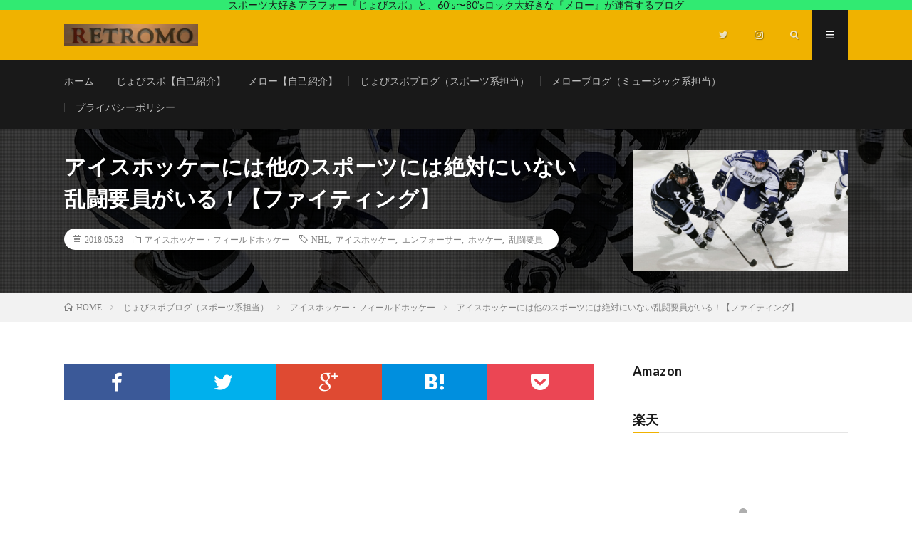

--- FILE ---
content_type: text/html; charset=UTF-8
request_url: https://retro-mo.com/archives/3357
body_size: 21314
content:
<!DOCTYPE html>
<html lang="ja" prefix="og: http://ogp.me/ns#">
<head prefix="og: http://ogp.me/ns# fb: http://ogp.me/ns/fb# article: http://ogp.me/ns/article#">
<meta charset="UTF-8">
<!-- Google tag (gtag.js) --><script async src="https://www.googletagmanager.com/gtag/js?id=UA-110693062-1"></script><script>window.dataLayer = window.dataLayer || [];function gtag(){dataLayer.push(arguments);}gtag('js', new Date());gtag('config', 'UA-110693062-1');</script>
<title>アイスホッケーには他のスポーツには絶対にいない乱闘要員がいる！【ファイティング】 | レトロモ</title>
<meta name='robots' content='max-image-preview:large' />
<link rel='dns-prefetch' href='//www.googletagmanager.com' />
<link rel='dns-prefetch' href='//pagead2.googlesyndication.com' />
<link rel="alternate" title="oEmbed (JSON)" type="application/json+oembed" href="https://retro-mo.com/wp-json/oembed/1.0/embed?url=https%3A%2F%2Fretro-mo.com%2Farchives%2F3357" />
<link rel="alternate" title="oEmbed (XML)" type="text/xml+oembed" href="https://retro-mo.com/wp-json/oembed/1.0/embed?url=https%3A%2F%2Fretro-mo.com%2Farchives%2F3357&#038;format=xml" />
<meta name="description" content="こんにちはー。スポーツ大好きな日大出身のじょびスポです。日大アメフト部のことがワイドショーやニュースで取り上げられており、日大出身の僕もネタにされてます。まぁスポーツにはいろんなことがあるので、ニントモカントモな感じですが、早く収束してくれることを切に願っております。大好きなスポーツを思いっきりプレーできる環境が早く戻ることが一番ですよね。アイスホッケーには乱闘要員がいる仕事先の方々と話をしている時に、ふとアイスホッケーの話題を出したんですが、思い" />		<!-- This site uses the Google Analytics by MonsterInsights plugin v9.8.0 - Using Analytics tracking - https://www.monsterinsights.com/ -->
							<script src="//www.googletagmanager.com/gtag/js?id=G-VL4260QKJ4"  data-cfasync="false" data-wpfc-render="false" type="text/javascript" async></script>
			<script data-cfasync="false" data-wpfc-render="false" type="text/javascript">
				var mi_version = '9.8.0';
				var mi_track_user = true;
				var mi_no_track_reason = '';
								var MonsterInsightsDefaultLocations = {"page_location":"https:\/\/retro-mo.com\/archives\/3357\/"};
								if ( typeof MonsterInsightsPrivacyGuardFilter === 'function' ) {
					var MonsterInsightsLocations = (typeof MonsterInsightsExcludeQuery === 'object') ? MonsterInsightsPrivacyGuardFilter( MonsterInsightsExcludeQuery ) : MonsterInsightsPrivacyGuardFilter( MonsterInsightsDefaultLocations );
				} else {
					var MonsterInsightsLocations = (typeof MonsterInsightsExcludeQuery === 'object') ? MonsterInsightsExcludeQuery : MonsterInsightsDefaultLocations;
				}

								var disableStrs = [
										'ga-disable-G-VL4260QKJ4',
									];

				/* Function to detect opted out users */
				function __gtagTrackerIsOptedOut() {
					for (var index = 0; index < disableStrs.length; index++) {
						if (document.cookie.indexOf(disableStrs[index] + '=true') > -1) {
							return true;
						}
					}

					return false;
				}

				/* Disable tracking if the opt-out cookie exists. */
				if (__gtagTrackerIsOptedOut()) {
					for (var index = 0; index < disableStrs.length; index++) {
						window[disableStrs[index]] = true;
					}
				}

				/* Opt-out function */
				function __gtagTrackerOptout() {
					for (var index = 0; index < disableStrs.length; index++) {
						document.cookie = disableStrs[index] + '=true; expires=Thu, 31 Dec 2099 23:59:59 UTC; path=/';
						window[disableStrs[index]] = true;
					}
				}

				if ('undefined' === typeof gaOptout) {
					function gaOptout() {
						__gtagTrackerOptout();
					}
				}
								window.dataLayer = window.dataLayer || [];

				window.MonsterInsightsDualTracker = {
					helpers: {},
					trackers: {},
				};
				if (mi_track_user) {
					function __gtagDataLayer() {
						dataLayer.push(arguments);
					}

					function __gtagTracker(type, name, parameters) {
						if (!parameters) {
							parameters = {};
						}

						if (parameters.send_to) {
							__gtagDataLayer.apply(null, arguments);
							return;
						}

						if (type === 'event') {
														parameters.send_to = monsterinsights_frontend.v4_id;
							var hookName = name;
							if (typeof parameters['event_category'] !== 'undefined') {
								hookName = parameters['event_category'] + ':' + name;
							}

							if (typeof MonsterInsightsDualTracker.trackers[hookName] !== 'undefined') {
								MonsterInsightsDualTracker.trackers[hookName](parameters);
							} else {
								__gtagDataLayer('event', name, parameters);
							}
							
						} else {
							__gtagDataLayer.apply(null, arguments);
						}
					}

					__gtagTracker('js', new Date());
					__gtagTracker('set', {
						'developer_id.dZGIzZG': true,
											});
					if ( MonsterInsightsLocations.page_location ) {
						__gtagTracker('set', MonsterInsightsLocations);
					}
										__gtagTracker('config', 'G-VL4260QKJ4', {"forceSSL":"true"} );
										window.gtag = __gtagTracker;										(function () {
						/* https://developers.google.com/analytics/devguides/collection/analyticsjs/ */
						/* ga and __gaTracker compatibility shim. */
						var noopfn = function () {
							return null;
						};
						var newtracker = function () {
							return new Tracker();
						};
						var Tracker = function () {
							return null;
						};
						var p = Tracker.prototype;
						p.get = noopfn;
						p.set = noopfn;
						p.send = function () {
							var args = Array.prototype.slice.call(arguments);
							args.unshift('send');
							__gaTracker.apply(null, args);
						};
						var __gaTracker = function () {
							var len = arguments.length;
							if (len === 0) {
								return;
							}
							var f = arguments[len - 1];
							if (typeof f !== 'object' || f === null || typeof f.hitCallback !== 'function') {
								if ('send' === arguments[0]) {
									var hitConverted, hitObject = false, action;
									if ('event' === arguments[1]) {
										if ('undefined' !== typeof arguments[3]) {
											hitObject = {
												'eventAction': arguments[3],
												'eventCategory': arguments[2],
												'eventLabel': arguments[4],
												'value': arguments[5] ? arguments[5] : 1,
											}
										}
									}
									if ('pageview' === arguments[1]) {
										if ('undefined' !== typeof arguments[2]) {
											hitObject = {
												'eventAction': 'page_view',
												'page_path': arguments[2],
											}
										}
									}
									if (typeof arguments[2] === 'object') {
										hitObject = arguments[2];
									}
									if (typeof arguments[5] === 'object') {
										Object.assign(hitObject, arguments[5]);
									}
									if ('undefined' !== typeof arguments[1].hitType) {
										hitObject = arguments[1];
										if ('pageview' === hitObject.hitType) {
											hitObject.eventAction = 'page_view';
										}
									}
									if (hitObject) {
										action = 'timing' === arguments[1].hitType ? 'timing_complete' : hitObject.eventAction;
										hitConverted = mapArgs(hitObject);
										__gtagTracker('event', action, hitConverted);
									}
								}
								return;
							}

							function mapArgs(args) {
								var arg, hit = {};
								var gaMap = {
									'eventCategory': 'event_category',
									'eventAction': 'event_action',
									'eventLabel': 'event_label',
									'eventValue': 'event_value',
									'nonInteraction': 'non_interaction',
									'timingCategory': 'event_category',
									'timingVar': 'name',
									'timingValue': 'value',
									'timingLabel': 'event_label',
									'page': 'page_path',
									'location': 'page_location',
									'title': 'page_title',
									'referrer' : 'page_referrer',
								};
								for (arg in args) {
																		if (!(!args.hasOwnProperty(arg) || !gaMap.hasOwnProperty(arg))) {
										hit[gaMap[arg]] = args[arg];
									} else {
										hit[arg] = args[arg];
									}
								}
								return hit;
							}

							try {
								f.hitCallback();
							} catch (ex) {
							}
						};
						__gaTracker.create = newtracker;
						__gaTracker.getByName = newtracker;
						__gaTracker.getAll = function () {
							return [];
						};
						__gaTracker.remove = noopfn;
						__gaTracker.loaded = true;
						window['__gaTracker'] = __gaTracker;
					})();
									} else {
										console.log("");
					(function () {
						function __gtagTracker() {
							return null;
						}

						window['__gtagTracker'] = __gtagTracker;
						window['gtag'] = __gtagTracker;
					})();
									}
			</script>
			
							<!-- / Google Analytics by MonsterInsights -->
		<style id='wp-img-auto-sizes-contain-inline-css' type='text/css'>
img:is([sizes=auto i],[sizes^="auto," i]){contain-intrinsic-size:3000px 1500px}
/*# sourceURL=wp-img-auto-sizes-contain-inline-css */
</style>
<link rel='stylesheet' id='vkExUnit_common_style-css' href='https://retro-mo.com/wp-content/plugins/vk-all-in-one-expansion-unit/assets/css/vkExUnit_style.css?ver=9.111.0.1' type='text/css' media='all' />
<style id='vkExUnit_common_style-inline-css' type='text/css'>
:root {--ver_page_top_button_url:url(https://retro-mo.com/wp-content/plugins/vk-all-in-one-expansion-unit/assets/images/to-top-btn-icon.svg);}@font-face {font-weight: normal;font-style: normal;font-family: "vk_sns";src: url("https://retro-mo.com/wp-content/plugins/vk-all-in-one-expansion-unit/inc/sns/icons/fonts/vk_sns.eot?-bq20cj");src: url("https://retro-mo.com/wp-content/plugins/vk-all-in-one-expansion-unit/inc/sns/icons/fonts/vk_sns.eot?#iefix-bq20cj") format("embedded-opentype"),url("https://retro-mo.com/wp-content/plugins/vk-all-in-one-expansion-unit/inc/sns/icons/fonts/vk_sns.woff?-bq20cj") format("woff"),url("https://retro-mo.com/wp-content/plugins/vk-all-in-one-expansion-unit/inc/sns/icons/fonts/vk_sns.ttf?-bq20cj") format("truetype"),url("https://retro-mo.com/wp-content/plugins/vk-all-in-one-expansion-unit/inc/sns/icons/fonts/vk_sns.svg?-bq20cj#vk_sns") format("svg");}
.veu_promotion-alert__content--text {border: 1px solid rgba(0,0,0,0.125);padding: 0.5em 1em;border-radius: var(--vk-size-radius);margin-bottom: var(--vk-margin-block-bottom);font-size: 0.875rem;}/* Alert Content部分に段落タグを入れた場合に最後の段落の余白を0にする */.veu_promotion-alert__content--text p:last-of-type{margin-bottom:0;margin-top: 0;}
/*# sourceURL=vkExUnit_common_style-inline-css */
</style>
<style id='wp-block-library-inline-css' type='text/css'>
:root{--wp-block-synced-color:#7a00df;--wp-block-synced-color--rgb:122,0,223;--wp-bound-block-color:var(--wp-block-synced-color);--wp-editor-canvas-background:#ddd;--wp-admin-theme-color:#007cba;--wp-admin-theme-color--rgb:0,124,186;--wp-admin-theme-color-darker-10:#006ba1;--wp-admin-theme-color-darker-10--rgb:0,107,160.5;--wp-admin-theme-color-darker-20:#005a87;--wp-admin-theme-color-darker-20--rgb:0,90,135;--wp-admin-border-width-focus:2px}@media (min-resolution:192dpi){:root{--wp-admin-border-width-focus:1.5px}}.wp-element-button{cursor:pointer}:root .has-very-light-gray-background-color{background-color:#eee}:root .has-very-dark-gray-background-color{background-color:#313131}:root .has-very-light-gray-color{color:#eee}:root .has-very-dark-gray-color{color:#313131}:root .has-vivid-green-cyan-to-vivid-cyan-blue-gradient-background{background:linear-gradient(135deg,#00d084,#0693e3)}:root .has-purple-crush-gradient-background{background:linear-gradient(135deg,#34e2e4,#4721fb 50%,#ab1dfe)}:root .has-hazy-dawn-gradient-background{background:linear-gradient(135deg,#faaca8,#dad0ec)}:root .has-subdued-olive-gradient-background{background:linear-gradient(135deg,#fafae1,#67a671)}:root .has-atomic-cream-gradient-background{background:linear-gradient(135deg,#fdd79a,#004a59)}:root .has-nightshade-gradient-background{background:linear-gradient(135deg,#330968,#31cdcf)}:root .has-midnight-gradient-background{background:linear-gradient(135deg,#020381,#2874fc)}:root{--wp--preset--font-size--normal:16px;--wp--preset--font-size--huge:42px}.has-regular-font-size{font-size:1em}.has-larger-font-size{font-size:2.625em}.has-normal-font-size{font-size:var(--wp--preset--font-size--normal)}.has-huge-font-size{font-size:var(--wp--preset--font-size--huge)}.has-text-align-center{text-align:center}.has-text-align-left{text-align:left}.has-text-align-right{text-align:right}.has-fit-text{white-space:nowrap!important}#end-resizable-editor-section{display:none}.aligncenter{clear:both}.items-justified-left{justify-content:flex-start}.items-justified-center{justify-content:center}.items-justified-right{justify-content:flex-end}.items-justified-space-between{justify-content:space-between}.screen-reader-text{border:0;clip-path:inset(50%);height:1px;margin:-1px;overflow:hidden;padding:0;position:absolute;width:1px;word-wrap:normal!important}.screen-reader-text:focus{background-color:#ddd;clip-path:none;color:#444;display:block;font-size:1em;height:auto;left:5px;line-height:normal;padding:15px 23px 14px;text-decoration:none;top:5px;width:auto;z-index:100000}html :where(.has-border-color){border-style:solid}html :where([style*=border-top-color]){border-top-style:solid}html :where([style*=border-right-color]){border-right-style:solid}html :where([style*=border-bottom-color]){border-bottom-style:solid}html :where([style*=border-left-color]){border-left-style:solid}html :where([style*=border-width]){border-style:solid}html :where([style*=border-top-width]){border-top-style:solid}html :where([style*=border-right-width]){border-right-style:solid}html :where([style*=border-bottom-width]){border-bottom-style:solid}html :where([style*=border-left-width]){border-left-style:solid}html :where(img[class*=wp-image-]){height:auto;max-width:100%}:where(figure){margin:0 0 1em}html :where(.is-position-sticky){--wp-admin--admin-bar--position-offset:var(--wp-admin--admin-bar--height,0px)}@media screen and (max-width:600px){html :where(.is-position-sticky){--wp-admin--admin-bar--position-offset:0px}}

/*# sourceURL=wp-block-library-inline-css */
</style><style id='global-styles-inline-css' type='text/css'>
:root{--wp--preset--aspect-ratio--square: 1;--wp--preset--aspect-ratio--4-3: 4/3;--wp--preset--aspect-ratio--3-4: 3/4;--wp--preset--aspect-ratio--3-2: 3/2;--wp--preset--aspect-ratio--2-3: 2/3;--wp--preset--aspect-ratio--16-9: 16/9;--wp--preset--aspect-ratio--9-16: 9/16;--wp--preset--color--black: #000000;--wp--preset--color--cyan-bluish-gray: #abb8c3;--wp--preset--color--white: #ffffff;--wp--preset--color--pale-pink: #f78da7;--wp--preset--color--vivid-red: #cf2e2e;--wp--preset--color--luminous-vivid-orange: #ff6900;--wp--preset--color--luminous-vivid-amber: #fcb900;--wp--preset--color--light-green-cyan: #7bdcb5;--wp--preset--color--vivid-green-cyan: #00d084;--wp--preset--color--pale-cyan-blue: #8ed1fc;--wp--preset--color--vivid-cyan-blue: #0693e3;--wp--preset--color--vivid-purple: #9b51e0;--wp--preset--gradient--vivid-cyan-blue-to-vivid-purple: linear-gradient(135deg,rgb(6,147,227) 0%,rgb(155,81,224) 100%);--wp--preset--gradient--light-green-cyan-to-vivid-green-cyan: linear-gradient(135deg,rgb(122,220,180) 0%,rgb(0,208,130) 100%);--wp--preset--gradient--luminous-vivid-amber-to-luminous-vivid-orange: linear-gradient(135deg,rgb(252,185,0) 0%,rgb(255,105,0) 100%);--wp--preset--gradient--luminous-vivid-orange-to-vivid-red: linear-gradient(135deg,rgb(255,105,0) 0%,rgb(207,46,46) 100%);--wp--preset--gradient--very-light-gray-to-cyan-bluish-gray: linear-gradient(135deg,rgb(238,238,238) 0%,rgb(169,184,195) 100%);--wp--preset--gradient--cool-to-warm-spectrum: linear-gradient(135deg,rgb(74,234,220) 0%,rgb(151,120,209) 20%,rgb(207,42,186) 40%,rgb(238,44,130) 60%,rgb(251,105,98) 80%,rgb(254,248,76) 100%);--wp--preset--gradient--blush-light-purple: linear-gradient(135deg,rgb(255,206,236) 0%,rgb(152,150,240) 100%);--wp--preset--gradient--blush-bordeaux: linear-gradient(135deg,rgb(254,205,165) 0%,rgb(254,45,45) 50%,rgb(107,0,62) 100%);--wp--preset--gradient--luminous-dusk: linear-gradient(135deg,rgb(255,203,112) 0%,rgb(199,81,192) 50%,rgb(65,88,208) 100%);--wp--preset--gradient--pale-ocean: linear-gradient(135deg,rgb(255,245,203) 0%,rgb(182,227,212) 50%,rgb(51,167,181) 100%);--wp--preset--gradient--electric-grass: linear-gradient(135deg,rgb(202,248,128) 0%,rgb(113,206,126) 100%);--wp--preset--gradient--midnight: linear-gradient(135deg,rgb(2,3,129) 0%,rgb(40,116,252) 100%);--wp--preset--font-size--small: 13px;--wp--preset--font-size--medium: 20px;--wp--preset--font-size--large: 36px;--wp--preset--font-size--x-large: 42px;--wp--preset--spacing--20: 0.44rem;--wp--preset--spacing--30: 0.67rem;--wp--preset--spacing--40: 1rem;--wp--preset--spacing--50: 1.5rem;--wp--preset--spacing--60: 2.25rem;--wp--preset--spacing--70: 3.38rem;--wp--preset--spacing--80: 5.06rem;--wp--preset--shadow--natural: 6px 6px 9px rgba(0, 0, 0, 0.2);--wp--preset--shadow--deep: 12px 12px 50px rgba(0, 0, 0, 0.4);--wp--preset--shadow--sharp: 6px 6px 0px rgba(0, 0, 0, 0.2);--wp--preset--shadow--outlined: 6px 6px 0px -3px rgb(255, 255, 255), 6px 6px rgb(0, 0, 0);--wp--preset--shadow--crisp: 6px 6px 0px rgb(0, 0, 0);}:where(.is-layout-flex){gap: 0.5em;}:where(.is-layout-grid){gap: 0.5em;}body .is-layout-flex{display: flex;}.is-layout-flex{flex-wrap: wrap;align-items: center;}.is-layout-flex > :is(*, div){margin: 0;}body .is-layout-grid{display: grid;}.is-layout-grid > :is(*, div){margin: 0;}:where(.wp-block-columns.is-layout-flex){gap: 2em;}:where(.wp-block-columns.is-layout-grid){gap: 2em;}:where(.wp-block-post-template.is-layout-flex){gap: 1.25em;}:where(.wp-block-post-template.is-layout-grid){gap: 1.25em;}.has-black-color{color: var(--wp--preset--color--black) !important;}.has-cyan-bluish-gray-color{color: var(--wp--preset--color--cyan-bluish-gray) !important;}.has-white-color{color: var(--wp--preset--color--white) !important;}.has-pale-pink-color{color: var(--wp--preset--color--pale-pink) !important;}.has-vivid-red-color{color: var(--wp--preset--color--vivid-red) !important;}.has-luminous-vivid-orange-color{color: var(--wp--preset--color--luminous-vivid-orange) !important;}.has-luminous-vivid-amber-color{color: var(--wp--preset--color--luminous-vivid-amber) !important;}.has-light-green-cyan-color{color: var(--wp--preset--color--light-green-cyan) !important;}.has-vivid-green-cyan-color{color: var(--wp--preset--color--vivid-green-cyan) !important;}.has-pale-cyan-blue-color{color: var(--wp--preset--color--pale-cyan-blue) !important;}.has-vivid-cyan-blue-color{color: var(--wp--preset--color--vivid-cyan-blue) !important;}.has-vivid-purple-color{color: var(--wp--preset--color--vivid-purple) !important;}.has-black-background-color{background-color: var(--wp--preset--color--black) !important;}.has-cyan-bluish-gray-background-color{background-color: var(--wp--preset--color--cyan-bluish-gray) !important;}.has-white-background-color{background-color: var(--wp--preset--color--white) !important;}.has-pale-pink-background-color{background-color: var(--wp--preset--color--pale-pink) !important;}.has-vivid-red-background-color{background-color: var(--wp--preset--color--vivid-red) !important;}.has-luminous-vivid-orange-background-color{background-color: var(--wp--preset--color--luminous-vivid-orange) !important;}.has-luminous-vivid-amber-background-color{background-color: var(--wp--preset--color--luminous-vivid-amber) !important;}.has-light-green-cyan-background-color{background-color: var(--wp--preset--color--light-green-cyan) !important;}.has-vivid-green-cyan-background-color{background-color: var(--wp--preset--color--vivid-green-cyan) !important;}.has-pale-cyan-blue-background-color{background-color: var(--wp--preset--color--pale-cyan-blue) !important;}.has-vivid-cyan-blue-background-color{background-color: var(--wp--preset--color--vivid-cyan-blue) !important;}.has-vivid-purple-background-color{background-color: var(--wp--preset--color--vivid-purple) !important;}.has-black-border-color{border-color: var(--wp--preset--color--black) !important;}.has-cyan-bluish-gray-border-color{border-color: var(--wp--preset--color--cyan-bluish-gray) !important;}.has-white-border-color{border-color: var(--wp--preset--color--white) !important;}.has-pale-pink-border-color{border-color: var(--wp--preset--color--pale-pink) !important;}.has-vivid-red-border-color{border-color: var(--wp--preset--color--vivid-red) !important;}.has-luminous-vivid-orange-border-color{border-color: var(--wp--preset--color--luminous-vivid-orange) !important;}.has-luminous-vivid-amber-border-color{border-color: var(--wp--preset--color--luminous-vivid-amber) !important;}.has-light-green-cyan-border-color{border-color: var(--wp--preset--color--light-green-cyan) !important;}.has-vivid-green-cyan-border-color{border-color: var(--wp--preset--color--vivid-green-cyan) !important;}.has-pale-cyan-blue-border-color{border-color: var(--wp--preset--color--pale-cyan-blue) !important;}.has-vivid-cyan-blue-border-color{border-color: var(--wp--preset--color--vivid-cyan-blue) !important;}.has-vivid-purple-border-color{border-color: var(--wp--preset--color--vivid-purple) !important;}.has-vivid-cyan-blue-to-vivid-purple-gradient-background{background: var(--wp--preset--gradient--vivid-cyan-blue-to-vivid-purple) !important;}.has-light-green-cyan-to-vivid-green-cyan-gradient-background{background: var(--wp--preset--gradient--light-green-cyan-to-vivid-green-cyan) !important;}.has-luminous-vivid-amber-to-luminous-vivid-orange-gradient-background{background: var(--wp--preset--gradient--luminous-vivid-amber-to-luminous-vivid-orange) !important;}.has-luminous-vivid-orange-to-vivid-red-gradient-background{background: var(--wp--preset--gradient--luminous-vivid-orange-to-vivid-red) !important;}.has-very-light-gray-to-cyan-bluish-gray-gradient-background{background: var(--wp--preset--gradient--very-light-gray-to-cyan-bluish-gray) !important;}.has-cool-to-warm-spectrum-gradient-background{background: var(--wp--preset--gradient--cool-to-warm-spectrum) !important;}.has-blush-light-purple-gradient-background{background: var(--wp--preset--gradient--blush-light-purple) !important;}.has-blush-bordeaux-gradient-background{background: var(--wp--preset--gradient--blush-bordeaux) !important;}.has-luminous-dusk-gradient-background{background: var(--wp--preset--gradient--luminous-dusk) !important;}.has-pale-ocean-gradient-background{background: var(--wp--preset--gradient--pale-ocean) !important;}.has-electric-grass-gradient-background{background: var(--wp--preset--gradient--electric-grass) !important;}.has-midnight-gradient-background{background: var(--wp--preset--gradient--midnight) !important;}.has-small-font-size{font-size: var(--wp--preset--font-size--small) !important;}.has-medium-font-size{font-size: var(--wp--preset--font-size--medium) !important;}.has-large-font-size{font-size: var(--wp--preset--font-size--large) !important;}.has-x-large-font-size{font-size: var(--wp--preset--font-size--x-large) !important;}
/*# sourceURL=global-styles-inline-css */
</style>

<style id='classic-theme-styles-inline-css' type='text/css'>
/*! This file is auto-generated */
.wp-block-button__link{color:#fff;background-color:#32373c;border-radius:9999px;box-shadow:none;text-decoration:none;padding:calc(.667em + 2px) calc(1.333em + 2px);font-size:1.125em}.wp-block-file__button{background:#32373c;color:#fff;text-decoration:none}
/*# sourceURL=/wp-includes/css/classic-themes.min.css */
</style>
<link rel='stylesheet' id='yyi_rinker_stylesheet-css' href='https://retro-mo.com/wp-content/plugins/yyi-rinker/css/style.css?v=1.11.1&#038;ver=6.9' type='text/css' media='all' />
<link rel='stylesheet' id='veu-cta-css' href='https://retro-mo.com/wp-content/plugins/vk-all-in-one-expansion-unit/inc/call-to-action/package/assets/css/style.css?ver=9.111.0.1' type='text/css' media='all' />
<script type="text/javascript" src="https://retro-mo.com/wp-content/plugins/google-analytics-for-wordpress/assets/js/frontend-gtag.min.js?ver=9.8.0" id="monsterinsights-frontend-script-js" async="async" data-wp-strategy="async"></script>
<script data-cfasync="false" data-wpfc-render="false" type="text/javascript" id='monsterinsights-frontend-script-js-extra'>/* <![CDATA[ */
var monsterinsights_frontend = {"js_events_tracking":"true","download_extensions":"doc,pdf,ppt,zip,xls,docx,pptx,xlsx","inbound_paths":"[]","home_url":"https:\/\/retro-mo.com","hash_tracking":"false","v4_id":"G-VL4260QKJ4"};/* ]]> */
</script>
<script type="text/javascript" src="https://retro-mo.com/wp-includes/js/jquery/jquery.min.js?ver=3.7.1" id="jquery-core-js"></script>
<script type="text/javascript" src="https://retro-mo.com/wp-includes/js/jquery/jquery-migrate.min.js?ver=3.4.1" id="jquery-migrate-js"></script>
<script type="text/javascript" id="jquery-js-after">
/* <![CDATA[ */
jQuery(document).ready(function() {
	jQuery(".7f0be1c4ff2b710605c88b9896aba3a1").click(function() {
		jQuery.post(
			"https://retro-mo.com/wp-admin/admin-ajax.php", {
				"action": "quick_adsense_onpost_ad_click",
				"quick_adsense_onpost_ad_index": jQuery(this).attr("data-index"),
				"quick_adsense_nonce": "85756d719f",
			}, function(response) { }
		);
	});
});

//# sourceURL=jquery-js-after
/* ]]> */
</script>
<script type="text/javascript" src="https://retro-mo.com/wp-content/plugins/yyi-rinker/js/event-tracking.js?v=1.11.1" id="yyi_rinker_event_tracking_script-js"></script>
<script type="text/javascript" src="https://retro-mo.com/wp-content/plugins/yyi-rinker/js/front.js?v=1.11.1" id="yyi_rinker_front_script-js"></script>

<!-- Site Kit によって追加された Google タグ（gtag.js）スニペット -->
<!-- Google アナリティクス スニペット (Site Kit が追加) -->
<script type="text/javascript" src="https://www.googletagmanager.com/gtag/js?id=GT-5NPDT3H" id="google_gtagjs-js" async></script>
<script type="text/javascript" id="google_gtagjs-js-after">
/* <![CDATA[ */
window.dataLayer = window.dataLayer || [];function gtag(){dataLayer.push(arguments);}
gtag("set","linker",{"domains":["retro-mo.com"]});
gtag("js", new Date());
gtag("set", "developer_id.dZTNiMT", true);
gtag("config", "GT-5NPDT3H");
//# sourceURL=google_gtagjs-js-after
/* ]]> */
</script>
<link rel="https://api.w.org/" href="https://retro-mo.com/wp-json/" /><link rel="alternate" title="JSON" type="application/json" href="https://retro-mo.com/wp-json/wp/v2/posts/3357" /><link rel="canonical" href="https://retro-mo.com/archives/3357" />
<meta name="generator" content="Site Kit by Google 1.170.0" /><style>
.yyi-rinker-images {
    display: flex;
    justify-content: center;
    align-items: center;
    position: relative;

}
div.yyi-rinker-image img.yyi-rinker-main-img.hidden {
    display: none;
}

.yyi-rinker-images-arrow {
    cursor: pointer;
    position: absolute;
    top: 50%;
    display: block;
    margin-top: -11px;
    opacity: 0.6;
    width: 22px;
}

.yyi-rinker-images-arrow-left{
    left: -10px;
}
.yyi-rinker-images-arrow-right{
    right: -10px;
}

.yyi-rinker-images-arrow-left.hidden {
    display: none;
}

.yyi-rinker-images-arrow-right.hidden {
    display: none;
}
div.yyi-rinker-contents.yyi-rinker-design-tate  div.yyi-rinker-box{
    flex-direction: column;
}

div.yyi-rinker-contents.yyi-rinker-design-slim div.yyi-rinker-box .yyi-rinker-links {
    flex-direction: column;
}

div.yyi-rinker-contents.yyi-rinker-design-slim div.yyi-rinker-info {
    width: 100%;
}

div.yyi-rinker-contents.yyi-rinker-design-slim .yyi-rinker-title {
    text-align: center;
}

div.yyi-rinker-contents.yyi-rinker-design-slim .yyi-rinker-links {
    text-align: center;
}
div.yyi-rinker-contents.yyi-rinker-design-slim .yyi-rinker-image {
    margin: auto;
}

div.yyi-rinker-contents.yyi-rinker-design-slim div.yyi-rinker-info ul.yyi-rinker-links li {
	align-self: stretch;
}
div.yyi-rinker-contents.yyi-rinker-design-slim div.yyi-rinker-box div.yyi-rinker-info {
	padding: 0;
}
div.yyi-rinker-contents.yyi-rinker-design-slim div.yyi-rinker-box {
	flex-direction: column;
	padding: 14px 5px 0;
}

.yyi-rinker-design-slim div.yyi-rinker-box div.yyi-rinker-info {
	text-align: center;
}

.yyi-rinker-design-slim div.price-box span.price {
	display: block;
}

div.yyi-rinker-contents.yyi-rinker-design-slim div.yyi-rinker-info div.yyi-rinker-title a{
	font-size:16px;
}

div.yyi-rinker-contents.yyi-rinker-design-slim ul.yyi-rinker-links li.amazonkindlelink:before,  div.yyi-rinker-contents.yyi-rinker-design-slim ul.yyi-rinker-links li.amazonlink:before,  div.yyi-rinker-contents.yyi-rinker-design-slim ul.yyi-rinker-links li.rakutenlink:before, div.yyi-rinker-contents.yyi-rinker-design-slim ul.yyi-rinker-links li.yahoolink:before, div.yyi-rinker-contents.yyi-rinker-design-slim ul.yyi-rinker-links li.mercarilink:before {
	font-size:12px;
}

div.yyi-rinker-contents.yyi-rinker-design-slim ul.yyi-rinker-links li a {
	font-size: 13px;
}
.entry-content ul.yyi-rinker-links li {
	padding: 0;
}

div.yyi-rinker-contents .yyi-rinker-attention.attention_desing_right_ribbon {
    width: 89px;
    height: 91px;
    position: absolute;
    top: -1px;
    right: -1px;
    left: auto;
    overflow: hidden;
}

div.yyi-rinker-contents .yyi-rinker-attention.attention_desing_right_ribbon span {
    display: inline-block;
    width: 146px;
    position: absolute;
    padding: 4px 0;
    left: -13px;
    top: 12px;
    text-align: center;
    font-size: 12px;
    line-height: 24px;
    -webkit-transform: rotate(45deg);
    transform: rotate(45deg);
    box-shadow: 0 1px 3px rgba(0, 0, 0, 0.2);
}

div.yyi-rinker-contents .yyi-rinker-attention.attention_desing_right_ribbon {
    background: none;
}
.yyi-rinker-attention.attention_desing_right_ribbon .yyi-rinker-attention-after,
.yyi-rinker-attention.attention_desing_right_ribbon .yyi-rinker-attention-before{
display:none;
}
div.yyi-rinker-use-right_ribbon div.yyi-rinker-title {
    margin-right: 2rem;
}

				</style><link rel="stylesheet" href="https://retro-mo.com/wp-content/themes/lionmedia/style.css">
<link rel="stylesheet" href="https://retro-mo.com/wp-content/themes/lionmedia/css/content.css">
<link rel="stylesheet" href="https://retro-mo.com/wp-content/themes/lionmedia-child/style.css">
<link rel="stylesheet" href="https://retro-mo.com/wp-content/themes/lionmedia/css/icon.css">
<link rel="stylesheet" href="https://fonts.googleapis.com/css?family=Lato:400,700,900">
<meta http-equiv="X-UA-Compatible" content="IE=edge">
<meta name="viewport" content="width=device-width, initial-scale=1, shrink-to-fit=no">
<link rel="dns-prefetch" href="//www.google.com">
<link rel="dns-prefetch" href="//www.google-analytics.com">
<link rel="dns-prefetch" href="//fonts.googleapis.com">
<link rel="dns-prefetch" href="//fonts.gstatic.com">
<link rel="dns-prefetch" href="//pagead2.googlesyndication.com">
<link rel="dns-prefetch" href="//googleads.g.doubleclick.net">
<link rel="dns-prefetch" href="//www.gstatic.com">
<style type="text/css">
.infoHead{background-color:#31ea72;}

.c-user01 {color:#000 !important}
.bgc-user01 {background:#000 !important}
.hc-user01:hover {color:#000 !important}
.c-user02 {color:#000 !important}
.bgc-user02 {background:#000 !important}
.hc-user02:hover {color:#000 !important}
.c-user03 {color:#000 !important}
.bgc-user03 {background:#000 !important}
.hc-user03:hover {color:#000 !important}
.c-user04 {color:#000 !important}
.bgc-user04 {background:#000 !important}
.hc-user04:hover {color:#000 !important}
.c-user05 {color:#000 !important}
.bgc-user05 {background:#000 !important}
.hc-user05:hover {color:#000 !important}

.singleTitle {background-image:url("https://retro-mo.com/wp-content/uploads/2018/05/ホッケー_1527147860.jpg");}

.content h2{color:#191919;}
.content h2:first-letter{
	font-size:3.2rem;
	padding-bottom:5px;
	border-bottom:3px solid;
	color:#f0b200;
}
.content h3{
	padding:20px;
	color:#191919;
	border: 1px solid #E5E5E5;
	border-left: 5px solid #f0b200;
}
</style>

<!-- Site Kit が追加した Google AdSense メタタグ -->
<meta name="google-adsense-platform-account" content="ca-host-pub-2644536267352236">
<meta name="google-adsense-platform-domain" content="sitekit.withgoogle.com">
<!-- Site Kit が追加した End Google AdSense メタタグ -->
<link rel="amphtml" href="https://retro-mo.com/archives/3357/amp">
<!-- Google AdSense スニペット (Site Kit が追加) -->
<script type="text/javascript" async="async" src="https://pagead2.googlesyndication.com/pagead/js/adsbygoogle.js?client=ca-pub-3513413173388376&amp;host=ca-host-pub-2644536267352236" crossorigin="anonymous"></script>

<!-- (ここまで) Google AdSense スニペット (Site Kit が追加) -->
<!-- [ VK All in One Expansion Unit OGP ] -->
<meta property="og:site_name" content="レトロモ" />
<meta property="og:url" content="https://retro-mo.com/archives/3357" />
<meta property="og:title" content="アイスホッケーには他のスポーツには絶対にいない乱闘要員がいる！【ファイティング】 | レトロモ" />
<meta property="og:description" content="こんにちはー。スポーツ大好きな日大出身のじょびスポです。日大アメフト部のことがワイドショーやニュースで取り上げられており、日大出身の僕もネタにされてます。まぁスポーツにはいろんなことがあるので、ニントモカントモな感じですが、早く収束してくれることを切に願っております。大好きなスポーツを思いっきりプレーできる環境が早く戻ることが一番ですよね。アイスホッケーには乱闘要員がいる仕事先の方々と話をしている時に、ふとアイスホッケーの話題を出したんですが、思い" />
<meta property="og:type" content="article" />
<meta property="og:image" content="https://retro-mo.com/wp-content/uploads/2018/05/ホッケー_1527147860-1024x682.jpg" />
<meta property="og:image:width" content="1024" />
<meta property="og:image:height" content="682" />
<!-- [ / VK All in One Expansion Unit OGP ] -->
<!-- [ VK All in One Expansion Unit twitter card ] -->
<meta name="twitter:card" content="summary_large_image">
<meta name="twitter:description" content="こんにちはー。スポーツ大好きな日大出身のじょびスポです。日大アメフト部のことがワイドショーやニュースで取り上げられており、日大出身の僕もネタにされてます。まぁスポーツにはいろんなことがあるので、ニントモカントモな感じですが、早く収束してくれることを切に願っております。大好きなスポーツを思いっきりプレーできる環境が早く戻ることが一番ですよね。アイスホッケーには乱闘要員がいる仕事先の方々と話をしている時に、ふとアイスホッケーの話題を出したんですが、思い">
<meta name="twitter:title" content="アイスホッケーには他のスポーツには絶対にいない乱闘要員がいる！【ファイティング】 | レトロモ">
<meta name="twitter:url" content="https://retro-mo.com/archives/3357">
	<meta name="twitter:image" content="https://retro-mo.com/wp-content/uploads/2018/05/ホッケー_1527147860-1024x682.jpg">
	<meta name="twitter:domain" content="retro-mo.com">
	<meta name="twitter:site" content="@jovi0828">
	<!-- [ / VK All in One Expansion Unit twitter card ] -->
	<link rel="icon" href="https://retro-mo.com/wp-content/uploads/2017/12/cropped-1-1-32x32.jpg" sizes="32x32" />
<link rel="icon" href="https://retro-mo.com/wp-content/uploads/2017/12/cropped-1-1-192x192.jpg" sizes="192x192" />
<link rel="apple-touch-icon" href="https://retro-mo.com/wp-content/uploads/2017/12/cropped-1-1-180x180.jpg" />
<meta name="msapplication-TileImage" content="https://retro-mo.com/wp-content/uploads/2017/12/cropped-1-1-270x270.jpg" />
<!-- [ VK All in One Expansion Unit Article Structure Data ] --><script type="application/ld+json">{"@context":"https://schema.org/","@type":"Article","headline":"アイスホッケーには他のスポーツには絶対にいない乱闘要員がいる！【ファイティング】","image":"https://retro-mo.com/wp-content/uploads/2018/05/ホッケー_1527147860.jpg","datePublished":"2018-05-28T10:00:01+09:00","dateModified":"2018-05-30T18:37:11+09:00","author":{"@type":"","name":"じょびスポ","url":"https://retro-mo.com/","sameAs":""}}</script><!-- [ / VK All in One Expansion Unit Article Structure Data ] --><meta property="og:site_name" content="レトロモ" />
<meta property="og:type" content="article" />
<meta property="og:title" content="アイスホッケーには他のスポーツには絶対にいない乱闘要員がいる！【ファイティング】" />
<meta property="og:description" content="こんにちはー。 スポーツ大好きな日大出身のじょびスポです。 日大アメフト部のことがワイドショーやニュースで取り上げられており、日大出身の僕もネタにされてます。 まぁスポーツにはいろんなことがあるので、ニントモカントモ [&hellip;]" />
<meta property="og:url" content="https://retro-mo.com/archives/3357" />
<meta property="og:image" content="https://retro-mo.com/wp-content/uploads/2018/05/ホッケー_1527147860.jpg" />
<meta name="twitter:card" content="summary" />

<script>
  (function(i,s,o,g,r,a,m){i['GoogleAnalyticsObject']=r;i[r]=i[r]||function(){
  (i[r].q=i[r].q||[]).push(arguments)},i[r].l=1*new Date();a=s.createElement(o),
  m=s.getElementsByTagName(o)[0];a.async=1;a.src=g;m.parentNode.insertBefore(a,m)
  })(window,document,'script','https://www.google-analytics.com/analytics.js','ga');

  ga('create', 'UA-110693062-1', 'auto');
  ga('send', 'pageview');
</script>


</head>
<body class="t-dark">

    <div class="infoHead">
          スポーツ大好きアラフォー『じょびスポ』と、60’s〜80’sロック大好きな『メロー』が運営するブログ      </div>
  
  <!--l-header-->
  <header class="l-header">
    <div class="container">
      
      <div class="siteTitle">

              <p class="siteTitle__logo">
          <a class="siteTitle__link" href="https://retro-mo.com">
            <img src="https://retro-mo.com/wp-content/uploads/2017/12/CIMG5000-2.jpg" class="siteTitle__img" alt="レトロモ" width="1562" height="249" >          </a>
          <span class="siteTitle__sub">アラフォースポーツ馬鹿『じょびスポ』と60’s〜80&#039;sロック好きの『メロー』がコンビでディープなブログを展開中。</span>
		</p>	        </div>
      
      <nav class="menuNavi">      
                <ul class="menuNavi__list">
		              <li class="menuNavi__item u-none-sp u-txtShdw"><a class="menuNavi__link icon-twitter" href="https://twitter.com/jovi0828"></a></li>
		              <li class="menuNavi__item u-none-sp u-txtShdw"><a class="menuNavi__link icon-instagram" href="http://instagram.com/jovi1kamiya"></a></li>
		              <li class="menuNavi__item u-txtShdw"><span class="menuNavi__link icon-search" id="menuNavi__search" onclick="toggle__search();"></span></li>
            <li class="menuNavi__item u-txtShdw"><span class="menuNavi__link menuNavi__link-current icon-menu" id="menuNavi__menu" onclick="toggle__menu();"></span></li>
                  </ul>
      </nav>
      
    </div>
  </header>
  <!--/l-header-->
  
  <!--l-extra-->
        <div class="l-extraNone" id="extra__search">
      <div class="container">
        <div class="searchNavi">
                    
                <div class="searchBox">
        <form class="searchBox__form" method="get" target="_top" action="https://retro-mo.com/" >
          <input class="searchBox__input" type="text" maxlength="50" name="s" placeholder="記事検索"><button class="searchBox__submit icon-search" type="submit" value="search"> </button>
        </form>
      </div>        </div>
      </div>
    </div>
        
    <div class="l-extra" id="extra__menu">
      <div class="container container-max">
        <nav class="globalNavi">
          <ul class="globalNavi__list">
          	        <li id="menu-item-1816" class="menu-item menu-item-type-custom menu-item-object-custom menu-item-home menu-item-1816"><a href="http://retro-mo.com/">ホーム</a></li>
<li id="menu-item-17" class="menu-item menu-item-type-post_type menu-item-object-page menu-item-17"><a href="https://retro-mo.com/self-introduction">じょびスポ【自己紹介】</a></li>
<li id="menu-item-102" class="menu-item menu-item-type-post_type menu-item-object-page menu-item-102"><a href="https://retro-mo.com/page-98">メロー【自己紹介】</a></li>
<li id="menu-item-1817" class="menu-item menu-item-type-taxonomy menu-item-object-category current-post-ancestor menu-item-1817"><a href="https://retro-mo.com/archives/category/jovisport">じょびスポブログ（スポーツ系担当）</a></li>
<li id="menu-item-1818" class="menu-item menu-item-type-taxonomy menu-item-object-category menu-item-1818"><a href="https://retro-mo.com/archives/category/mellow">メローブログ（ミュージック系担当）</a></li>
<li id="menu-item-16488" class="menu-item menu-item-type-post_type menu-item-object-page menu-item-16488"><a href="https://retro-mo.com/page-16485">プライバシーポリシー</a></li>
	                                    
                          <li class="menu-item u-none-pc"><a class="icon-twitter" href="https://twitter.com/jovi0828"></a></li>
                          <li class="menu-item u-none-pc"><a class="icon-instagram" href="http://instagram.com/jovi1kamiya"></a></li>
		                
                    </ul>
        </nav>
      </div>
    </div>
  <!--/l-extra-->

  <div class="singleTitle">
    <div class="container">
    
      <!-- タイトル -->
      <div class="singleTitle__heading">
        <h1 class="heading heading-singleTitle u-txtShdw">アイスホッケーには他のスポーツには絶対にいない乱闘要員がいる！【ファイティング】</h1>        
        
        <ul class="dateList dateList-singleTitle">
          <li class="dateList__item icon-calendar">2018.05.28</li>
          <li class="dateList__item icon-folder"><a class="hc-sax" href="https://retro-mo.com/archives/category/jovisport/%e3%82%a2%e3%82%a4%e3%82%b9%e3%83%9b%e3%83%83%e3%82%b1%e3%83%bc%e3%83%bb%e3%83%95%e3%82%a3%e3%83%bc%e3%83%ab%e3%83%89%e3%83%9b%e3%83%83%e3%82%b1%e3%83%bc" rel="category">アイスホッケー・フィールドホッケー</a></li>
          <li class="dateList__item icon-tag"><a href="https://retro-mo.com/archives/tag/nhl" rel="tag">NHL</a>, <a href="https://retro-mo.com/archives/tag/%e3%82%a2%e3%82%a4%e3%82%b9%e3%83%9b%e3%83%83%e3%82%b1%e3%83%bc" rel="tag">アイスホッケー</a>, <a href="https://retro-mo.com/archives/tag/%e3%82%a8%e3%83%b3%e3%83%95%e3%82%a9%e3%83%bc%e3%82%b5%e3%83%bc" rel="tag">エンフォーサー</a>, <a href="https://retro-mo.com/archives/tag/%e3%83%9b%e3%83%83%e3%82%b1%e3%83%bc" rel="tag">ホッケー</a>, <a href="https://retro-mo.com/archives/tag/%e4%b9%b1%e9%97%98%e8%a6%81%e5%93%a1" rel="tag">乱闘要員</a></li>        </ul>
        
        
        
      </div>
      <!-- /タイトル -->

      <!-- アイキャッチ -->
      <div class="eyecatch eyecatch-singleTitle">
        		  <img src="https://retro-mo.com/wp-content/uploads/2018/05/ホッケー_1527147860.jpg" alt="アイスホッケーには他のスポーツには絶対にいない乱闘要員がいる！【ファイティング】" width="615" height="410" >
		  	      
      </div>
      <!-- /アイキャッチ -->

    </div>
  </div>
<div class="breadcrumb" ><div class="container" ><ul class="breadcrumb__list"><li class="breadcrumb__item" itemscope itemtype="http://data-vocabulary.org/Breadcrumb"><a href="https://retro-mo.com/" itemprop="url"><span class="icon-home" itemprop="title">HOME</span></a></li><li class="breadcrumb__item" itemscope itemtype="http://data-vocabulary.org/Breadcrumb"><a href="https://retro-mo.com/archives/category/jovisport" itemprop="url"><span itemprop="title">じょびスポブログ（スポーツ系担当）</span></a></li><li class="breadcrumb__item" itemscope itemtype="http://data-vocabulary.org/Breadcrumb"><a href="https://retro-mo.com/archives/category/jovisport/%e3%82%a2%e3%82%a4%e3%82%b9%e3%83%9b%e3%83%83%e3%82%b1%e3%83%bc%e3%83%bb%e3%83%95%e3%82%a3%e3%83%bc%e3%83%ab%e3%83%89%e3%83%9b%e3%83%83%e3%82%b1%e3%83%bc" itemprop="url"><span itemprop="title">アイスホッケー・フィールドホッケー</span></a></li><li class="breadcrumb__item">アイスホッケーには他のスポーツには絶対にいない乱闘要員がいる！【ファイティング】</li></ul></div></div>
  <!-- l-wrapper -->
  <div class="l-wrapper">
	
    <!-- l-main -->
    <main class="l-main">
           
	        <!-- 記事上シェアボタン -->
        <aside>
<ul class="socialList">
<li class="socialList__item"><a class="socialList__link icon-facebook" href="http://www.facebook.com/sharer.php?u=https%3A%2F%2Fretro-mo.com%2Farchives%2F3357&amp;t=%E3%82%A2%E3%82%A4%E3%82%B9%E3%83%9B%E3%83%83%E3%82%B1%E3%83%BC%E3%81%AB%E3%81%AF%E4%BB%96%E3%81%AE%E3%82%B9%E3%83%9D%E3%83%BC%E3%83%84%E3%81%AB%E3%81%AF%E7%B5%B6%E5%AF%BE%E3%81%AB%E3%81%84%E3%81%AA%E3%81%84%E4%B9%B1%E9%97%98%E8%A6%81%E5%93%A1%E3%81%8C%E3%81%84%E3%82%8B%EF%BC%81%E3%80%90%E3%83%95%E3%82%A1%E3%82%A4%E3%83%86%E3%82%A3%E3%83%B3%E3%82%B0%E3%80%91" target="_blank" title="Facebookで共有"></a></li><li class="socialList__item"><a class="socialList__link icon-twitter" href="http://twitter.com/intent/tweet?text=%E3%82%A2%E3%82%A4%E3%82%B9%E3%83%9B%E3%83%83%E3%82%B1%E3%83%BC%E3%81%AB%E3%81%AF%E4%BB%96%E3%81%AE%E3%82%B9%E3%83%9D%E3%83%BC%E3%83%84%E3%81%AB%E3%81%AF%E7%B5%B6%E5%AF%BE%E3%81%AB%E3%81%84%E3%81%AA%E3%81%84%E4%B9%B1%E9%97%98%E8%A6%81%E5%93%A1%E3%81%8C%E3%81%84%E3%82%8B%EF%BC%81%E3%80%90%E3%83%95%E3%82%A1%E3%82%A4%E3%83%86%E3%82%A3%E3%83%B3%E3%82%B0%E3%80%91&amp;https%3A%2F%2Fretro-mo.com%2Farchives%2F3357&amp;url=https%3A%2F%2Fretro-mo.com%2Farchives%2F3357" target="_blank" title="Twitterで共有"></a></li><li class="socialList__item"><a class="socialList__link icon-google" href="https://plus.google.com/share?url=https%3A%2F%2Fretro-mo.com%2Farchives%2F3357" target="_blank" title="Google+で共有"></a></li><li class="socialList__item"><a class="socialList__link icon-hatebu" href="http://b.hatena.ne.jp/add?mode=confirm&amp;url=https%3A%2F%2Fretro-mo.com%2Farchives%2F3357&amp;title=%E3%82%A2%E3%82%A4%E3%82%B9%E3%83%9B%E3%83%83%E3%82%B1%E3%83%BC%E3%81%AB%E3%81%AF%E4%BB%96%E3%81%AE%E3%82%B9%E3%83%9D%E3%83%BC%E3%83%84%E3%81%AB%E3%81%AF%E7%B5%B6%E5%AF%BE%E3%81%AB%E3%81%84%E3%81%AA%E3%81%84%E4%B9%B1%E9%97%98%E8%A6%81%E5%93%A1%E3%81%8C%E3%81%84%E3%82%8B%EF%BC%81%E3%80%90%E3%83%95%E3%82%A1%E3%82%A4%E3%83%86%E3%82%A3%E3%83%B3%E3%82%B0%E3%80%91" target="_blank" data-hatena-bookmark-title="https%3A%2F%2Fretro-mo.com%2Farchives%2F3357" title="このエントリーをはてなブックマークに追加"></a></li><li class="socialList__item"><a class="socialList__link icon-pocket" href="http://getpocket.com/edit?url=https%3A%2F%2Fretro-mo.com%2Farchives%2F3357" target="_blank" title="pocketで共有"></a></li></ul>
</aside>
	  <!-- /記事上シェアボタン -->
	  
	        
            
      
	  
	        <section class="content">
	    <div class="7f0be1c4ff2b710605c88b9896aba3a1" data-index="1" style="float: none; margin:10px 0 10px 0; text-align:center;">
<script async src="//pagead2.googlesyndication.com/pagead/js/adsbygoogle.js"></script>
<!-- レトロも　Ad1 -->
<ins class="adsbygoogle"
     style="display:block"
     data-ad-client="ca-pub-3513413173388376"
     data-ad-slot="9913739345"
     data-ad-format="auto"></ins>
<script>
(adsbygoogle = window.adsbygoogle || []).push({});
</script>
</div>
<p>こんにちはー。<br />
スポーツ大好きな日大出身のじょびスポです。</p>
<p>日大アメフト部のことがワイドショーやニュースで取り上げられており、日大出身の僕もネタにされてます。<br />
まぁスポーツにはいろんなことがあるので、ニントモカントモな感じですが、早く収束してくれることを切に願っております。<br />
大好きなスポーツを思いっきりプレーできる環境が早く戻ることが一番ですよね。</p>

		<div class="outline">
		  <span class="outline__title">目次</span>
		  <input class="outline__toggle" id="outline__toggle" type="checkbox" checked>
		  <label class="outline__switch" for="outline__toggle"></label>
		  <ul class="outline__list outline__list-3"><li class="outline__item"><a class="outline__link" href="#outline__1"><span class="outline__number">1.</span> アイスホッケーには乱闘要員がいる</a></li><li class="outline__item"><a class="outline__link" href="#outline__2"><span class="outline__number">2.</span> ファイティングの役割</a><ul class="outline__list outline__list-4"><li class="outline__item"><a class="outline__link" href="#outline__2_1"><span class="outline__number">2.1.</span> チームの勢いづけ</a></li><li class="outline__item"><a class="outline__link" href="#outline__2_2"><span class="outline__number">2.2.</span> エースやスター選手を守る</a></li></ul></li><li class="outline__item"><a class="outline__link" href="#outline__3"><span class="outline__number">3.</span> ファイティングのルール</a></li></ul>
		</div><h3 id="outline__1">アイスホッケーには乱闘要員がいる</h3>
<p>仕事先の方々と話をしている時に、ふとアイスホッケーの話題を出したんですが、思いの外興味を持ってくれたんで嬉しくて今日のブログネタにしちゃいます。</p>
<figure id="attachment_3353" class="wp-caption alignnone"><img fetchpriority="high" decoding="async" class="size-large wp-image-3353" src="http://retro-mo.com/wp-content/uploads/2018/05/ホッケー_1527147860-1024x682.jpg" alt="" width="1024" height="682" /><figcaption class="wp-caption-text"><a href="https://pixabay.com/users/skeeze/">skeeze</a> / Pixabay</figcaption></figure>
<p>氷上の格闘技とも言われるアイスオッケーの試合を見たことってありますか？<br />
僕は子供の頃から好きで、テレビでよく観戦してました。<br />
日本だと王子製紙やコクドが凄く強かった記憶があるし、BSやケーブルTVでNHL（ナショナル・ホッケー・リーグ）の試合をよく見ていました。<br />
グレツキーやヤーガー、ポール・カリヤなどのスーパースターを覚えています。<br />
スノーボードで滑る時にはトロント・メイプルリーフスのユニフォームの下にプロテクターを着込んで滑ってたこともあります。<br />
というくらいのレベルのアイスホッケー好きレベルな僕です。</p>
<blockquote><p>NHLには乱闘要員がいる</p></blockquote>
<p>これを知った時には衝撃が走ったのを覚えています。<br />
だって、スポーツで乱闘って絶対にやっちゃいけないことだし、超反則行為じゃないですかー。<br />
でもNHLでは乱闘用の強い選手がいるんですよー。<br />
彼らはエンフォーサーと呼ばれ、チームの用心棒的な役割を担うのですが、毎試合乱闘をする訳ではないんです。<br />
NHLの各チームに１人はいたんです。<br />
最近はNHLがファイティングを排除するな動きを見せており、彼らも段々減ってきているとのこと。<br />
それはそれで、ちょっと寂しい気がするんですけどね。</p>
<p>ファイティングとは</p>
<p>アイスホッケーでは「ファイティング」と呼ばれる殴り合いが許されているんです。<br />
実際は反則なのでファイティング後にはペナルティーを取られるんですけどね（笑）</p>
<p>ただね、間違って欲しくないのは「ただ怒りに任せた喧嘩が認められている訳ではない」ということ。<br />
戦略性も含めたファイティングなんです！</p>
<p><img class="alignnone wp-image-3359 size-large" alt="" width="1024" height="685" /></p>
<h3 id="outline__2">ファイティングの役割</h3>
<p>ただ単純にファイティングで殴り合いをしている訳ではないんです。<br />
役割というか理由があるんです。</p><div class="7f0be1c4ff2b710605c88b9896aba3a1" data-index="2" style="float: none; margin:10px 0 10px 0; text-align:center;">
<script async src="//pagead2.googlesyndication.com/pagead/js/adsbygoogle.js"></script>
<!-- レトロも　Ad1 -->
<ins class="adsbygoogle"
     style="display:block"
     data-ad-client="ca-pub-3513413173388376"
     data-ad-slot="9913739345"
     data-ad-format="auto"></ins>
<script>
(adsbygoogle = window.adsbygoogle || []).push({});
</script>
</div>

<h4 id="outline__2_1">チームの勢いづけ</h4>
<p>１つの理由はチームが「ここから気合いを入れ直すぞ」という勢いづけ。<br />
ファイティングに勝てばモチベーションが上がりますし、負ければ「敵討ちだ！」とチームが奮起します。<br />
会場のボルテージも一気に上がって、チーム内の雰囲気や会場の雰囲気を一気に変えることができるんです。</p>
<h4 id="outline__2_2">エースやスター選手を守る</h4>
<p>チームには試合を変えることができるようなエースやスター選手がいます。<br />
そんな選手を自由にプレーさせないために、相手は激しいボディーコンタクトで苛立たせたりプレーの精彩を欠かせるような仕掛けをしてくることがあります。<br />
そんな時にファイティングを仕掛ける乱闘要員を当該選手に仕掛けることがあるんです。<br />
「ウチのエースに手を出したらこうなるぞ！」と相手にぶつけることで逆に相手の意欲を削ぎ、エースにプレーしやすくさせることもあります。</p>
<h3 id="outline__3">ファイティングのルール</h3>
<p>ただ殴り合っているように見えるファイティングにもルールがあります。</p>
<blockquote><p>・スティックは使わない。<br />
・グローブを外して素手で殴り合う。<br />
・１対１で戦う。<br />
・審判も周りの選手も当事者が転ぶまで止めに入らない。</p></blockquote>
<p>こんな暗黙のルールがあるんです。<br />
ただの喧嘩じゃないんですよぉー！<br />
そんなことを踏まえて動画をご覧くださいませ。<br />
あ、格闘嫌いの方は見ないでくださいね。</p>
<div class="youtube"><iframe src="https://www.youtube.com/embed/NsswAP2_HZA?feature=oembed" frameborder="0" allow="autoplay; encrypted-media" allowfullscreen></iframe></div>
<p>最近はファイティングをリーグとしてもさせない方向で動いているようで、目にする機会も減ってるそうです。<br />
個人的にはアイスホッケーの文化の一つとして残ってくれるといいなぁって思うんですけどね。</p>
<p>あ、怒りにまかせた喧嘩はダメですからね。</p>
<p>ということで、いろんなスポーツの文化があるってことを興味持ってもらえたら嬉しいです。<br />
それでは、またっ！<br />
<iframe style="width: 120px; height: 240px;" src="https://rcm-fe.amazon-adsystem.com/e/cm?ref=qf_sp_asin_til&amp;t=jovisport07-22&amp;m=amazon&amp;o=9&amp;p=8&amp;l=as1&amp;IS1=1&amp;detail=1&amp;asins=B000WIALZE&amp;linkId=8b0d6b96bfeedd3180122ba7c5bdc4b7&amp;bc1=ffffff&amp;lt1=_blank&amp;fc1=333333&amp;lc1=0066c0&amp;bg1=ffffff&amp;f=ifr" frameborder="0" marginwidth="0" marginheight="0" scrolling="no"><br />
</iframe><iframe style="width: 120px; height: 240px;" src="https://rcm-fe.amazon-adsystem.com/e/cm?ref=qf_sp_asin_til&amp;t=jovisport07-22&amp;m=amazon&amp;o=9&amp;p=8&amp;l=as1&amp;IS1=1&amp;detail=1&amp;asins=B003UOMDFS&amp;linkId=5fa99c83cefce90dd8f47688e9d44f39&amp;bc1=ffffff&amp;lt1=_blank&amp;fc1=333333&amp;lc1=0066c0&amp;bg1=ffffff&amp;f=ifr" frameborder="0" marginwidth="0" marginheight="0" scrolling="no"><br />
</iframe><br />
<a href="https://px.a8.net/svt/ejp?a8mat=2ZCIJO+5NM9O2+CO4+6AC5D" target="_blank" rel="nofollow noopener"><br />
</a><a href="https://px.a8.net/svt/ejp?a8mat=2ZCIJO+5NM9O2+CO4+6AC5D" target="_blank" rel="nofollow noopener"><img decoding="async" src="https://www24.a8.net/svt/bgt?aid=180302820342&amp;wid=001&amp;eno=01&amp;mid=s00000001642001056000&amp;mc=1" alt="" width="350" height="240" border="0" /></a><br />
<img loading="lazy" decoding="async" src="https://www12.a8.net/0.gif?a8mat=2ZCIJO+5NM9O2+CO4+6AC5D" alt="" width="1" height="1" border="0" /></p>
<div class="7f0be1c4ff2b710605c88b9896aba3a1" data-index="3" style="float: none; margin:10px 0 10px 0; text-align:center;">
<script async src="//pagead2.googlesyndication.com/pagead/js/adsbygoogle.js"></script>
<!-- レトロも　Ad1 -->
<ins class="adsbygoogle"
     style="display:block"
     data-ad-client="ca-pub-3513413173388376"
     data-ad-slot="9913739345"
     data-ad-format="auto"></ins>
<script>
(adsbygoogle = window.adsbygoogle || []).push({});
</script>
</div>

<div style="font-size: 0px; height: 0px; line-height: 0px; margin: 0; padding: 0; clear: both;"></div><!-- [ .relatedPosts ] --><aside class="veu_relatedPosts veu_contentAddSection"><h1 class="mainSection-title relatedPosts_title">関連記事</h1><div class="row"><div class="col-sm-6 relatedPosts_item"><div class="media"><div class="media-left postList_thumbnail"><a href="https://retro-mo.com/archives/14445"><img width="150" height="150" src="https://retro-mo.com/wp-content/uploads/2021/05/遠藤航-150x150.jpeg" class="attachment-thumbnail size-thumbnail wp-post-image" alt="" /></a></div><div class="media-body"><div class="media-heading"><a href="https://retro-mo.com/archives/14445">遠藤航・デュエルの強さの秘密は高級車が買えるくらいの総額をかけたマウスピース</a></div><div class="media-date published"><i class="fa fa-calendar"></i>&nbsp;2021年5月20日</div></div></div></div>
<div class="col-sm-6 relatedPosts_item"><div class="media"><div class="media-left postList_thumbnail"><a href="https://retro-mo.com/archives/7691"><img width="150" height="150" src="https://retro-mo.com/wp-content/uploads/2019/03/さくらジャパン-150x150.jpg" class="attachment-thumbnail size-thumbnail wp-post-image" alt="" /></a></div><div class="media-body"><div class="media-heading"><a href="https://retro-mo.com/archives/7691">フィールドホッケーのボールの規定がどうなってるのか調べてみた結果・・・めっちゃアバウトでウケる（笑）</a></div><div class="media-date published"><i class="fa fa-calendar"></i>&nbsp;2019年3月31日</div></div></div></div>
</div></aside><!-- [ /.relatedPosts ] -->      </section>
	        
      
      
      
	        <!-- 記事下シェアボタン -->
        <aside>
<ul class="socialList">
<li class="socialList__item"><a class="socialList__link icon-facebook" href="http://www.facebook.com/sharer.php?u=https%3A%2F%2Fretro-mo.com%2Farchives%2F3357&amp;t=%E3%82%A2%E3%82%A4%E3%82%B9%E3%83%9B%E3%83%83%E3%82%B1%E3%83%BC%E3%81%AB%E3%81%AF%E4%BB%96%E3%81%AE%E3%82%B9%E3%83%9D%E3%83%BC%E3%83%84%E3%81%AB%E3%81%AF%E7%B5%B6%E5%AF%BE%E3%81%AB%E3%81%84%E3%81%AA%E3%81%84%E4%B9%B1%E9%97%98%E8%A6%81%E5%93%A1%E3%81%8C%E3%81%84%E3%82%8B%EF%BC%81%E3%80%90%E3%83%95%E3%82%A1%E3%82%A4%E3%83%86%E3%82%A3%E3%83%B3%E3%82%B0%E3%80%91" target="_blank" title="Facebookで共有"></a></li><li class="socialList__item"><a class="socialList__link icon-twitter" href="http://twitter.com/intent/tweet?text=%E3%82%A2%E3%82%A4%E3%82%B9%E3%83%9B%E3%83%83%E3%82%B1%E3%83%BC%E3%81%AB%E3%81%AF%E4%BB%96%E3%81%AE%E3%82%B9%E3%83%9D%E3%83%BC%E3%83%84%E3%81%AB%E3%81%AF%E7%B5%B6%E5%AF%BE%E3%81%AB%E3%81%84%E3%81%AA%E3%81%84%E4%B9%B1%E9%97%98%E8%A6%81%E5%93%A1%E3%81%8C%E3%81%84%E3%82%8B%EF%BC%81%E3%80%90%E3%83%95%E3%82%A1%E3%82%A4%E3%83%86%E3%82%A3%E3%83%B3%E3%82%B0%E3%80%91&amp;https%3A%2F%2Fretro-mo.com%2Farchives%2F3357&amp;url=https%3A%2F%2Fretro-mo.com%2Farchives%2F3357" target="_blank" title="Twitterで共有"></a></li><li class="socialList__item"><a class="socialList__link icon-google" href="https://plus.google.com/share?url=https%3A%2F%2Fretro-mo.com%2Farchives%2F3357" target="_blank" title="Google+で共有"></a></li><li class="socialList__item"><a class="socialList__link icon-hatebu" href="http://b.hatena.ne.jp/add?mode=confirm&amp;url=https%3A%2F%2Fretro-mo.com%2Farchives%2F3357&amp;title=%E3%82%A2%E3%82%A4%E3%82%B9%E3%83%9B%E3%83%83%E3%82%B1%E3%83%BC%E3%81%AB%E3%81%AF%E4%BB%96%E3%81%AE%E3%82%B9%E3%83%9D%E3%83%BC%E3%83%84%E3%81%AB%E3%81%AF%E7%B5%B6%E5%AF%BE%E3%81%AB%E3%81%84%E3%81%AA%E3%81%84%E4%B9%B1%E9%97%98%E8%A6%81%E5%93%A1%E3%81%8C%E3%81%84%E3%82%8B%EF%BC%81%E3%80%90%E3%83%95%E3%82%A1%E3%82%A4%E3%83%86%E3%82%A3%E3%83%B3%E3%82%B0%E3%80%91" target="_blank" data-hatena-bookmark-title="https%3A%2F%2Fretro-mo.com%2Farchives%2F3357" title="このエントリーをはてなブックマークに追加"></a></li><li class="socialList__item"><a class="socialList__link icon-pocket" href="http://getpocket.com/edit?url=https%3A%2F%2Fretro-mo.com%2Farchives%2F3357" target="_blank" title="pocketで共有"></a></li></ul>
</aside>
	  <!-- /記事下シェアボタン -->
	  


      

      
	        
            
      


      

	  
	        <!-- プロフィール -->
	  <aside class="profile">
	    <div class="profile__imgArea">
	      		  <img src="https://secure.gravatar.com/avatar/28a8ca5083a8505493a16ccc2d30ac845d549274d55888d41ebda2da43dfc745?s=96&#038;d=mm&#038;r=g" alt="じょびスポ" width="60" height="60" >
		  	        

	      <ul class="profile__list">
	  	    <li class="profile__item"><a class="profile__link icon-twitter" href="https://twitter.com/jovisport"></a></li><li class="profile__item"><a class="profile__link icon-instagram" href="https://www.instagram.com/jovi1kamiya"></a></li>	      </ul>  
	    </div>
	    <div class="profile__contents">
	      <h2 class="profile__name">Author：じょびスポ            <span class="btn"><a class="btn__link btn__link-profile" href="https://retro-mo.com/archives/author/retromo">投稿一覧</a></span>
          </h2>
	                <div class="profile__description">こんにちは。このサイトの運営者の「じょびスポ」です。
僕のニックネームである「じょび」とスポーツのことを発信するブログってことで「じょびスポ」と呼んでくださいませ。
そんなスポーツ大好きアラフォーが落ちていく体力と戦うために様々なギアを駆使してるところをお伝えしたいなって思ってます。
スポーツが好き過ぎて一周回ったマニアックな楽しみ方をしてる部分なんかも書いていきますので、楽しんでいただきたら嬉しいです。</div>
	    </div>
	  </aside>
      <!-- /プロフィール -->
	  	  


	  
	        <!-- 関連記事 -->
	  <aside class="related"><h2 class="heading heading-primary">関連する記事</h2><ul class="related__list">	      <li class="related__item">
	        <a class="related__imgLink" href="https://retro-mo.com/archives/7691" title="フィールドホッケーのボールの規定がどうなってるのか調べてみた結果・・・めっちゃアバウトでウケる（笑）">
					      <img src="https://retro-mo.com/wp-content/uploads/2019/03/さくらジャパン-150x150.jpg" alt="フィールドホッケーのボールの規定がどうなってるのか調べてみた結果・・・めっちゃアバウトでウケる（笑）" width="150" height="150" >
			  		    	        </a>
	        <h3 class="related__title">
	          <a href="https://retro-mo.com/archives/7691">フィールドホッケーのボールの規定がどうなってるのか調べてみた結果・・・めっちゃアバウトでウケる（笑）</a>
	                        <span class="icon-calendar">2019.03.31</span>
              	        </h3>
	        <p class="related__contents">こんにちはー。 メジャースポーツからマイナースポーツまでいろんなスポーツを見るのが大好きなじょびスポです。 先日、友人との話からなぜかホッケーの話へと[…]</p>
	      </li>
	  	</ul></aside>	        <!-- /関連記事 -->
	  	  


	  
	        <!-- コメント -->
                    <!-- /コメント -->
	  	  

	  
	        <!-- PVカウンター -->
        	  <!-- /PVカウンター -->
	        
      
    </main>
    <!-- /l-main -->

    
	    <!-- l-sidebar -->
          <div class="l-sidebar">
	  
	          <aside class="widget"><h2 class="heading heading-widget">Amazon</h2>			<div class="textwidget"><p><script type="text/javascript">amzn_assoc_ad_type ="responsive_search_widget"; amzn_assoc_tracking_id ="jovisport07-22"; amzn_assoc_marketplace ="amazon"; amzn_assoc_region ="JP"; amzn_assoc_placement =""; amzn_assoc_search_type = "search_widget";amzn_assoc_width ="auto"; amzn_assoc_height ="auto"; amzn_assoc_default_search_category =""; amzn_assoc_default_search_key ="";amzn_assoc_theme ="light"; amzn_assoc_bg_color ="FFFFFF"; </script><script src="//z-fe.amazon-adsystem.com/widgets/q?ServiceVersion=20070822&#038;Operation=GetScript&#038;ID=OneJS&#038;WS=1&#038;Marketplace=JP"></script></p>
</div>
		</aside><aside class="widget"><h2 class="heading heading-widget">楽天</h2>			<div class="textwidget"><p><script type="text/javascript">rakuten_design="slide";rakuten_affiliateId="1655ae2a.5389573a.1655ae2b.01ea78f8";rakuten_items="ctsmatch";rakuten_genreId="0";rakuten_size="300x250";rakuten_target="_blank";rakuten_theme="gray";rakuten_border="off";rakuten_auto_mode="on";rakuten_genre_title="off";rakuten_recommend="on";rakuten_ts="1516148415594";</script><script type="text/javascript" src="https://xml.affiliate.rakuten.co.jp/widget/js/rakuten_widget.js"></script></p>
</div>
		</aside><aside class="widget"><h2 class="heading heading-widget">カテゴリー</h2>
			<ul>
					<li class="cat-item cat-item-2"><a href="https://retro-mo.com/archives/category/%e3%81%8a%e7%9f%a5%e3%82%89%e3%81%9b">お知らせ</a> (8)
</li>
	<li class="cat-item cat-item-279"><a href="https://retro-mo.com/archives/category/jovisport">じょびスポブログ（スポーツ系担当）</a> (1,341)
<ul class='children'>
	<li class="cat-item cat-item-46"><a href="https://retro-mo.com/archives/category/jovisport/%e3%81%8a%e7%ac%91%e3%81%84">お笑い</a> (21)
</li>
	<li class="cat-item cat-item-3"><a href="https://retro-mo.com/archives/category/jovisport/%e3%81%98%e3%82%87%e3%81%b3%e3%82%b9%e3%83%9d%e3%81%a8%e3%81%af">じょびスポとは</a> (6)
</li>
	<li class="cat-item cat-item-1157"><a href="https://retro-mo.com/archives/category/jovisport/%e3%82%a2%e3%82%a4%e3%82%b9%e3%83%9b%e3%83%83%e3%82%b1%e3%83%bc%e3%83%bb%e3%83%95%e3%82%a3%e3%83%bc%e3%83%ab%e3%83%89%e3%83%9b%e3%83%83%e3%82%b1%e3%83%bc">アイスホッケー・フィールドホッケー</a> (2)
</li>
	<li class="cat-item cat-item-387"><a href="https://retro-mo.com/archives/category/jovisport/%e3%82%a8%e3%82%af%e3%82%b9%e3%83%9e">エクスマ・マーケティング</a> (9)
</li>
	<li class="cat-item cat-item-529"><a href="https://retro-mo.com/archives/category/jovisport/%e3%82%aa%e3%83%aa%e3%83%b3%e3%83%94%e3%83%83%e3%82%af">オリンピック</a> (42)
</li>
	<li class="cat-item cat-item-1240"><a href="https://retro-mo.com/archives/category/jovisport/%e3%82%b4%e3%83%ab%e3%83%95">ゴルフ</a> (6)
</li>
	<li class="cat-item cat-item-4"><a href="https://retro-mo.com/archives/category/jovisport/%e3%82%b5%e3%83%83%e3%82%ab%e3%83%bc">サッカー</a> (171)
</li>
	<li class="cat-item cat-item-30"><a href="https://retro-mo.com/archives/category/jovisport/%e3%82%b9%e3%83%8e%e3%83%bc%e3%83%9c%e3%83%bc%e3%83%89%e3%83%bb%e3%82%b9%e3%82%b1%e3%83%bc%e3%83%88%e3%83%9c%e3%83%bc%e3%83%89">スノーボード・スケートボード</a> (28)
</li>
	<li class="cat-item cat-item-34"><a href="https://retro-mo.com/archives/category/jovisport/%e3%82%b9%e3%83%9d%e3%83%bc%e3%83%84%e3%82%ae%e3%82%a2">スポーツギア</a> (98)
</li>
	<li class="cat-item cat-item-467"><a href="https://retro-mo.com/archives/category/jovisport/%e3%83%86%e3%83%8b%e3%82%b9">テニス・卓球</a> (10)
</li>
	<li class="cat-item cat-item-51"><a href="https://retro-mo.com/archives/category/jovisport/%e3%83%90%e3%82%b9%e3%82%b1%e3%83%83%e3%83%88%e3%83%9c%e3%83%bc%e3%83%ab">バスケットボール</a> (104)
</li>
	<li class="cat-item cat-item-5456"><a href="https://retro-mo.com/archives/category/jovisport/%e3%83%90%e3%83%83%e3%82%bb%e3%83%b3%e5%b7%a1%e3%82%8a%e3%81%ae%e6%97%85">バッセン巡りの旅</a> (12)
</li>
	<li class="cat-item cat-item-4357"><a href="https://retro-mo.com/archives/category/jovisport/%e3%83%90%e3%83%ac%e3%83%bc%e3%83%9c%e3%83%bc%e3%83%ab">バレーボール</a> (5)
</li>
	<li class="cat-item cat-item-4358"><a href="https://retro-mo.com/archives/category/jovisport/%e3%83%9e%e3%82%a4%e3%83%8a%e3%83%bc%e3%82%b9%e3%83%9d%e3%83%bc%e3%83%84">マイナースポーツ</a> (4)
</li>
	<li class="cat-item cat-item-624"><a href="https://retro-mo.com/archives/category/jovisport/%e3%83%a9%e3%82%b0%e3%83%93%e3%83%bc%e3%83%bb%e3%82%a2%e3%83%a1%e3%83%95%e3%83%88">ラグビー・アメフト</a> (38)
</li>
	<li class="cat-item cat-item-538"><a href="https://retro-mo.com/archives/category/jovisport/%e6%98%a0%e7%94%bb%e3%83%bb%e6%9c%ac">映画・本</a> (21)
</li>
	<li class="cat-item cat-item-1167"><a href="https://retro-mo.com/archives/category/jovisport/%e6%a0%bc%e9%97%98%e6%8a%80">格闘技・ボクシング・プロレス</a> (85)
</li>
	<li class="cat-item cat-item-581"><a href="https://retro-mo.com/archives/category/jovisport/%e8%87%aa%e8%bb%a2%e8%bb%8a%e3%83%bb%e3%83%a2%e3%83%bc%e3%82%bf%e3%83%bc%e3%82%b9%e3%83%9d%e3%83%bc%e3%83%84">自転車・モータースポーツ</a> (12)
</li>
	<li class="cat-item cat-item-11"><a href="https://retro-mo.com/archives/category/jovisport/%e9%87%8e%e7%90%83">野球</a> (682)
</li>
	<li class="cat-item cat-item-406"><a href="https://retro-mo.com/archives/category/jovisport/%e9%99%b8%e4%b8%8a">陸上</a> (23)
</li>
</ul>
</li>
	<li class="cat-item cat-item-280"><a href="https://retro-mo.com/archives/category/mellow">メローブログ（ミュージック系担当）</a> (711)
<ul class='children'>
	<li class="cat-item cat-item-346"><a href="https://retro-mo.com/archives/category/mellow/aor">AOR</a> (9)
</li>
	<li class="cat-item cat-item-157"><a href="https://retro-mo.com/archives/category/mellow/rb">R&amp;B</a> (36)
</li>
	<li class="cat-item cat-item-24"><a href="https://retro-mo.com/archives/category/mellow/%e3%82%b8%e3%83%a3%e3%82%ba">ジャズ</a> (19)
</li>
	<li class="cat-item cat-item-151"><a href="https://retro-mo.com/archives/category/mellow/%e3%83%95%e3%82%a9%e3%83%bc%e3%82%af%e3%83%bb%e3%83%ad%e3%83%83%e3%82%af">フォーク・ロック</a> (82)
</li>
	<li class="cat-item cat-item-430"><a href="https://retro-mo.com/archives/category/mellow/%e3%83%95%e3%83%a5%e3%83%bc%e3%82%b8%e3%83%a7%e3%83%b3">フュージョン</a> (68)
</li>
	<li class="cat-item cat-item-1546"><a href="https://retro-mo.com/archives/category/mellow/%e3%83%9d%e3%83%83%e3%83%97">ポップ</a> (12)
</li>
	<li class="cat-item cat-item-517"><a href="https://retro-mo.com/archives/category/mellow/%e3%83%a9%e3%83%86%e3%83%b3">ラテン</a> (3)
</li>
	<li class="cat-item cat-item-134"><a href="https://retro-mo.com/archives/category/mellow/%e3%83%ac%e3%82%b2%e3%82%a8">レゲエ</a> (4)
</li>
	<li class="cat-item cat-item-75"><a href="https://retro-mo.com/archives/category/mellow/%e3%83%ad%e3%83%83%e3%82%af">ロック</a> (460)
</li>
	<li class="cat-item cat-item-1211"><a href="https://retro-mo.com/archives/category/mellow/%e9%9f%b3%e6%a5%bd%e3%83%bb%e3%81%9d%e3%81%ae%e4%bb%96">音楽・その他</a> (15)
</li>
</ul>
</li>
			</ul>

			</aside><aside class="widget"><div id="calendar_wrap" class="calendar_wrap"><table id="wp-calendar" class="wp-calendar-table">
	<caption>2026年1月</caption>
	<thead>
	<tr>
		<th scope="col" aria-label="月曜日">月</th>
		<th scope="col" aria-label="火曜日">火</th>
		<th scope="col" aria-label="水曜日">水</th>
		<th scope="col" aria-label="木曜日">木</th>
		<th scope="col" aria-label="金曜日">金</th>
		<th scope="col" aria-label="土曜日">土</th>
		<th scope="col" aria-label="日曜日">日</th>
	</tr>
	</thead>
	<tbody>
	<tr>
		<td colspan="3" class="pad">&nbsp;</td><td>1</td><td>2</td><td>3</td><td>4</td>
	</tr>
	<tr>
		<td>5</td><td>6</td><td>7</td><td>8</td><td>9</td><td>10</td><td>11</td>
	</tr>
	<tr>
		<td>12</td><td>13</td><td>14</td><td>15</td><td>16</td><td>17</td><td>18</td>
	</tr>
	<tr>
		<td id="today">19</td><td>20</td><td>21</td><td>22</td><td>23</td><td>24</td><td>25</td>
	</tr>
	<tr>
		<td>26</td><td>27</td><td>28</td><td>29</td><td>30</td><td>31</td>
		<td class="pad" colspan="1">&nbsp;</td>
	</tr>
	</tbody>
	</table><nav aria-label="前と次の月" class="wp-calendar-nav">
		<span class="wp-calendar-nav-prev"><a href="https://retro-mo.com/archives/date/2025/07">&laquo; 7月</a></span>
		<span class="pad">&nbsp;</span>
		<span class="wp-calendar-nav-next">&nbsp;</span>
	</nav></div></aside><aside class="widget"><h2 class="heading heading-widget">検索</h2>      <div class="searchBox">
        <form class="searchBox__form" method="get" target="_top" action="https://retro-mo.com/" >
          <input class="searchBox__input" type="text" maxlength="50" name="s" placeholder="記事検索"><button class="searchBox__submit icon-search" type="submit" value="search"> </button>
        </form>
      </div></aside><aside class="widget"><div class="vk-teitter-plugin"><h2 class="heading heading-widget">Twitter</h2>	<a class="twitter-timeline" href="https://twitter.com/jovi0828?ref_src=twsrc%5Etfw" data-height="300" data-theme="light" data-link-color="" data-chrome="noheader nofooter">
	</a>
		</div></aside>	  	  
	      
    </div>

    <!-- /l-sidebar -->
	    
    
  </div>
  <!-- /l-wrapper -->
  
    <div class="categoryBox categoryBox-gray">

    <div class="container">
    
      <h2 class="heading heading-primary">
        <span class="heading__bg u-txtShdw bgc-sax">アイスホッケー・フィールドホッケー</span>カテゴリの最新記事
      </h2>
      
      <ul class="categoryBox__list">
                        <li class="categoryBox__item">

          <div class="eyecatch eyecatch-archive">
            <a href="https://retro-mo.com/archives/7691">
              		        <img src="https://retro-mo.com/wp-content/uploads/2019/03/さくらジャパン-730x410.jpg" alt="フィールドホッケーのボールの規定がどうなってるのか調べてみた結果・・・めっちゃアバウトでウケる（笑）" width="730" height="410" >		                  </a>
          </div>
          
                    <ul class="dateList dateList-archive">
                        <li class="dateList__item icon-calendar">2019.03.31</li>
                                    <li class="dateList__item icon-tag"><a href="https://retro-mo.com/archives/tag/%e3%81%95%e3%81%8f%e3%82%89%e3%82%b8%e3%83%a3%e3%83%91%e3%83%b3" rel="tag">さくらジャパン</a><span>, </span><a href="https://retro-mo.com/archives/tag/%e3%83%95%e3%82%a3%e3%83%bc%e3%83%ab%e3%83%89%e3%83%bb%e3%83%9b%e3%83%83%e3%82%b1%e3%83%bc" rel="tag">フィールド・ホッケー</a><span>, </span><a href="https://retro-mo.com/archives/tag/%e3%83%9b%e3%83%83%e3%82%b1%e3%83%bc" rel="tag">ホッケー</a><span>, </span><a href="https://retro-mo.com/archives/tag/%e3%83%9c%e3%83%bc%e3%83%ab" rel="tag">ボール</a><span>, </span></li>
                      </ul>
                    
          <h2 class="heading heading-archive ">
            <a class="hc-sax" href="https://retro-mo.com/archives/7691">フィールドホッケーのボールの規定がどうなってるのか調べてみた結果・・・めっちゃアバウトでウケる（笑）</a>
          </h2>

        </li>
                <li class="categoryBox__item">

          <div class="eyecatch eyecatch-archive">
            <a href="https://retro-mo.com/archives/3357">
              		        <img src="https://retro-mo.com/wp-content/uploads/2018/05/ホッケー_1527147860.jpg" alt="アイスホッケーには他のスポーツには絶対にいない乱闘要員がいる！【ファイティング】" width="615" height="410" >		                  </a>
          </div>
          
                    <ul class="dateList dateList-archive">
                        <li class="dateList__item icon-calendar">2018.05.28</li>
                                    <li class="dateList__item icon-tag"><a href="https://retro-mo.com/archives/tag/nhl" rel="tag">NHL</a><span>, </span><a href="https://retro-mo.com/archives/tag/%e3%82%a2%e3%82%a4%e3%82%b9%e3%83%9b%e3%83%83%e3%82%b1%e3%83%bc" rel="tag">アイスホッケー</a><span>, </span><a href="https://retro-mo.com/archives/tag/%e3%82%a8%e3%83%b3%e3%83%95%e3%82%a9%e3%83%bc%e3%82%b5%e3%83%bc" rel="tag">エンフォーサー</a><span>, </span><a href="https://retro-mo.com/archives/tag/%e3%83%9b%e3%83%83%e3%82%b1%e3%83%bc" rel="tag">ホッケー</a><span>, </span><a href="https://retro-mo.com/archives/tag/%e4%b9%b1%e9%97%98%e8%a6%81%e5%93%a1" rel="tag">乱闘要員</a><span>, </span></li>
                      </ul>
                    
          <h2 class="heading heading-archive ">
            <a class="hc-sax" href="https://retro-mo.com/archives/3357">アイスホッケーには他のスポーツには絶対にいない乱闘要員がいる！【ファイティング】</a>
          </h2>

        </li>
              </ul>
    </div>
  </div>
  


  <!-- schema -->
  <script type="application/ld+json">
  {
  "@context": "http://schema.org",
  "@type": "Article ",
  "mainEntityOfPage":{
	  "@type": "WebPage",
	  "@id": "https://retro-mo.com/archives/3357"
  },
  "headline": "アイスホッケーには他のスポーツには絶対にいない乱闘要員がいる！【ファイティング】",
  "image": {
	  "@type": "ImageObject",
	  "url": "https://retro-mo.com/wp-content/uploads/2018/05/ホッケー_1527147860.jpg",
	  "height": "410",
	  "width": "615"
	    },
  "datePublished": "2018-05-28T10:00:01+0900",
  "dateModified": "2018-05-30T18:37:11+0900",
  "author": {
	  "@type": "Person",
	  "name": "じょびスポ"
  },
  "publisher": {
	  "@type": "Organization",
	  "name": "レトロモ",
	  "logo": {
		  "@type": "ImageObject",
		  		    		    "url": "http://retro-mo.com/wp-content/uploads/2017/12/CIMG5000-2.jpg",
		    "width": "1562",
		    "height":"249"
		    		  	  }
  },
  "description": "こんにちはー。 スポーツ大好きな日大出身のじょびスポです。 日大アメフト部のことがワイドショーやニュースで取り上げられており、日大出身の僕もネタにされてます。 まぁスポーツにはいろんなことがあるので、ニントモカントモ [&hellip;]"
  }
  </script>
  <!-- /schema -->




  <!--l-footer-->
  <footer class="l-footer">
    <div class="container">
      <div class="pagetop u-txtShdw"><a class="pagetop__link" href="#top">Back to Top</a></div>
      
                  <div class="widgetFoot">
        <div class="widgetFoot__contents">
                  <aside class="widget widget-foot"><h2 class="heading heading-footer">スポンサーリンク</h2>			<div class="textwidget"><p><script async src="//pagead2.googlesyndication.com/pagead/js/adsbygoogle.js"></script><br />
<!-- レトロモ　レクタングル大 --><br />
<ins class="adsbygoogle" style="display: inline-block; width: 336px; height: 280px;" data-ad-client="ca-pub-3513413173388376" data-ad-slot="4039585506"></ins><br />
<script>
(adsbygoogle = window.adsbygoogle || []).push({});
</script></p>
</div>
		</aside><aside class="widget widget-foot"><h2 class="heading heading-footer">スポンサーリンク</h2>			<div class="textwidget"><p><script async src="//pagead2.googlesyndication.com/pagead/js/adsbygoogle.js"></script><br />
<!-- レトロモ --><br />
<ins class="adsbygoogle" style="display: block;" data-ad-client="ca-pub-3513413173388376" data-ad-slot="9986046758" data-ad-format="auto"></ins><br />
<script>
(adsbygoogle = window.adsbygoogle || []).push({});
</script></p>
</div>
		</aside>	            </div>
        
        <div class="widgetFoot__contents">
                  <aside class="widget widget-foot"><h2 class="heading heading-footer">Amazon</h2>			<div class="textwidget"><p> <iframe loading="lazy" src="https://rcm-fe.amazon-adsystem.com/e/cm?o=9&#038;p=12&#038;l=ez&#038;f=ifr&#038;linkID=34786e6d2385b327c31b429b4f417fbc&#038;t=jovisport07-22&#038;tracking_id=jovisport07-22" scrolling="no" border="0" marginwidth="0" style="border:none;" frameborder="0"></iframe></p>
</div>
		</aside>	            </div>
        
        <div class="widgetFoot__contents">
                  <aside class="widget widget-foot"><h2 class="heading heading-footer">楽天</h2>			<div class="textwidget"><p><script type="text/javascript">rakuten_design="slide";rakuten_affiliateId="1655ae2a.5389573a.1655ae2b.01ea78f8";rakuten_items="ctsmatch";rakuten_genreId="0";rakuten_size="300x250";rakuten_target="_blank";rakuten_theme="gray";rakuten_border="off";rakuten_auto_mode="on";rakuten_genre_title="off";rakuten_recommend="on";rakuten_ts="1516148415594";</script><script type="text/javascript" src="https://xml.affiliate.rakuten.co.jp/widget/js/rakuten_widget.js"></script></p>
</div>
		</aside>	            </div>
      </div>
            
      <div class="copySns ">
        <div class="copySns__copy">
                      © Copyright 2026 <a class="copySns__copyLink" href="https://retro-mo.com">レトロモ</a>.
          	      <span class="copySns__copyInfo">
		    レトロモ by <a class="copySns__copyLink" href="http://fit-jp.com/" target="_blank">FIT-Web Create</a>. Powered by <a class="copySns__copyLink" href="https://wordpress.org/" target="_blank">WordPress</a>.
          </span>
        </div>
      
                        <ul class="copySns__list">
		              <li class="copySns__listItem"><a class="copySns__listLink icon-twitter" href="https://twitter.com/jovi0828"></a></li>
		              <li class="copySns__listItem"><a class="copySns__listLink icon-instagram" href="http://instagram.com/jovi1kamiya"></a></li>
		          </ul>
              
      </div>

    </div>     
  </footer>
  <!-- /l-footer -->

      <script type="speculationrules">
{"prefetch":[{"source":"document","where":{"and":[{"href_matches":"/*"},{"not":{"href_matches":["/wp-*.php","/wp-admin/*","/wp-content/uploads/*","/wp-content/*","/wp-content/plugins/*","/wp-content/themes/lionmedia-child/*","/wp-content/themes/lionmedia/*","/*\\?(.+)"]}},{"not":{"selector_matches":"a[rel~=\"nofollow\"]"}},{"not":{"selector_matches":".no-prefetch, .no-prefetch a"}}]},"eagerness":"conservative"}]}
</script>
<a href="#top" id="page_top" class="page_top_btn">PAGE TOP</a><script type="text/javascript" id="vkExUnit_master-js-js-extra">
/* <![CDATA[ */
var vkExOpt = {"ajax_url":"https://retro-mo.com/wp-admin/admin-ajax.php","hatena_entry":"https://retro-mo.com/wp-json/vk_ex_unit/v1/hatena_entry/","facebook_entry":"https://retro-mo.com/wp-json/vk_ex_unit/v1/facebook_entry/","facebook_count_enable":"","entry_count":"1","entry_from_post":"","homeUrl":"https://retro-mo.com/"};
//# sourceURL=vkExUnit_master-js-js-extra
/* ]]> */
</script>
<script type="text/javascript" src="https://retro-mo.com/wp-content/plugins/vk-all-in-one-expansion-unit/assets/js/all.min.js?ver=9.111.0.1" id="vkExUnit_master-js-js"></script>
<script type="text/javascript" src="https://retro-mo.com/wp-includes/js/clipboard.min.js?ver=2.0.11" id="clipboard-js"></script>
<script type="text/javascript" src="https://retro-mo.com/wp-content/plugins/vk-all-in-one-expansion-unit/inc/sns/assets/js/copy-button.js" id="copy-button-js"></script>
<script type="text/javascript" src="https://retro-mo.com/wp-content/plugins/vk-all-in-one-expansion-unit/inc/smooth-scroll/js/smooth-scroll.min.js?ver=9.111.0.1" id="smooth-scroll-js-js"></script>
<script type="text/javascript" src="https://retro-mo.com/wp-includes/js/comment-reply.min.js?ver=6.9" id="comment-reply-js" async="async" data-wp-strategy="async" fetchpriority="low"></script>
<script type="text/javascript">
;(function(w,d){
	var load_contents=function(){
		var s=d.createElement('script');
		s.async='async';
		s.charset='utf-8';
		s.src='//platform.twitter.com/widgets.js';
		d.body.appendChild(s);
	};
	var f=function(){
		load_contents();
		w.removeEventListener('scroll',f,true);
	};
	var widget = d.getElementsByClassName("twitter-timeline")[0];
	var view_bottom = d.documentElement.scrollTop + d.documentElement.clientHeight;
	var widget_top = widget.getBoundingClientRect().top + w.scrollY;
	if ( widget_top < view_bottom) {
		load_contents();
	} else {
		w.addEventListener('scroll',f,true);
	}
})(window,document);
</script>
	<script>
function toggle__search(){
	extra__search.className="l-extra";
	extra__menu.className="l-extraNone";
	menuNavi__search.className = "menuNavi__link menuNavi__link-current icon-search ";
	menuNavi__menu.className = "menuNavi__link icon-menu";
}

function toggle__menu(){
	extra__search.className="l-extraNone";
	extra__menu.className="l-extra";
	menuNavi__search.className = "menuNavi__link icon-search";
	menuNavi__menu.className = "menuNavi__link menuNavi__link-current icon-menu";
}
</script>  

</body>
</html>

--- FILE ---
content_type: text/html; charset=utf-8
request_url: https://www.google.com/recaptcha/api2/aframe
body_size: 250
content:
<!DOCTYPE HTML><html><head><meta http-equiv="content-type" content="text/html; charset=UTF-8"></head><body><script nonce="4OG1NMOFsgjyTd60ZK8DMw">/** Anti-fraud and anti-abuse applications only. See google.com/recaptcha */ try{var clients={'sodar':'https://pagead2.googlesyndication.com/pagead/sodar?'};window.addEventListener("message",function(a){try{if(a.source===window.parent){var b=JSON.parse(a.data);var c=clients[b['id']];if(c){var d=document.createElement('img');d.src=c+b['params']+'&rc='+(localStorage.getItem("rc::a")?sessionStorage.getItem("rc::b"):"");window.document.body.appendChild(d);sessionStorage.setItem("rc::e",parseInt(sessionStorage.getItem("rc::e")||0)+1);localStorage.setItem("rc::h",'1768752186699');}}}catch(b){}});window.parent.postMessage("_grecaptcha_ready", "*");}catch(b){}</script></body></html>